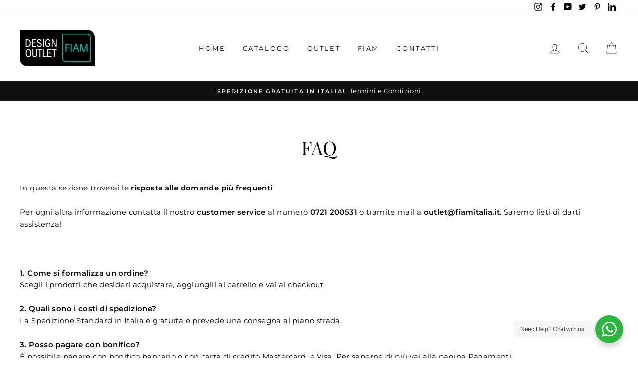

--- FILE ---
content_type: text/css
request_url: https://www.fiamdesignoutlet.it/cdn/shop/t/2/assets/custom.css?v=134397275501511779821617187627
body_size: 902
content:
.index-section--footer h3{font-size:1.6em}.h3{font-size:34px;margin-bottom:25px}.h4,h4{font-size:2em}.h4.footer__title.small--hide{font-size:.8em}.feature-row__text{font-size:1em}.feature-row{margin:0}.grid-product__price{color:#666;margin-top:5px;font-size:14px}.grid-product{margin-bottom:60px}.grid__item.medium-up--one-half.aos-init.aos-animate p{padding:0 30px;text-align:justify}.grid__item.medium-up--one-half.aos-init.aos-animate .h3{font-size:28px;margin-top:25px}.background-media-text__aligner{margin:0 auto;max-width:1500px;padding:2%}.feature-row__item div{max-width:100%!important}[data-type_product_capitalize=true] .grid-product__title{text-transform:none;letter-spacing:0}.flex-grid__item--1525912530555-1.flex-grid__item--50 .promo-grid__text .rte--block{padding:5px 30px 0}.flex-grid__item--1525912530555-1.flex-grid__item--50 .promo-grid__text .btn{margin-top:15px}.type-advanced .promo-grid__content{padding:1.5em 1.5em 2em}.feature-row__text .btn{margin:25px 10px 0 0}.background-media-text{background:#fff}#shopify-section-1594829090934 .animation-cropper{border:1px solid #ddd}.promo-grid__content.promo-grid__content--framed .rte--block{margin-bottom:25px}.btn.btn--inverse:hover{background:#fff!important;color:#000!important}#CollectionSection-1525295772132 .btn{margin-top:30px}#shopify-section-footer-promotions{background:#000}#shopify-section-footer-promotions h3{color:#fff}#shopify-section-footer-promotions p{color:#fff;padding:5px 30px}#CollectionSection .rte p span{font-size:20px!important}#CollectionSection .rte p{text-align:center}.collection-filter select{font-size:14px}.grid-product__tag.grid-product__tag--sale{display:none}.grid-product__title.grid-product__title--body{font-family:montserrat;font-size:18px;margin:10px 0;font-weight:700}.template-index #shopify-section-footer-promotions .index-section{margin:0!important}#shopify-section-footer-promotions .index-section{margin:60px 0 0!important}#shopify-section-footer-promotions{padding-bottom:40px}.site-footer__linklist a:hover,.site-footer a:hover{color:#00b8a7}.footer__small-text{border-top:1px solid #eee;margin-top:30px;padding-top:25px!important}.site-footer{padding-bottom:20px}.footer__title{font-weight:700}.footer__social .icon{width:20px;height:20px}.collapsible-content__inner p a:hover{color:#000!important}.footer__newsletter-btn{top:13%}.sezione-privacy label{font-family:Montserrat!important;font-size:10px;letter-spacing:0;line-height:15px;font-weight:500;text-transform:none!important}.sezione-privacy input[type=checkbox],input[type=radio]{float:left}.sezione-privacy label:not(.variant__button-label){text-transform:none;letter-spacing:0}.sezione-privacy{margin:15px 0 0}.sezione-privacy label a{text-decoration:underline}.no-bullets.footer__social{margin-top:25px}.page-content,.shopify-policy__container{padding-bottom:0}.medium-up--push-one-eighth{left:0}.medium-up--three-quarters{width:100%}.collapsible-trigger--inline{font-weight:700!important}.product__price--compare{text-decoration:none;padding-left:5px}#shopify-section-product-story-sections{margin-top:40px}.collapsible-trigger-btn{font-size:max(calc(var(--typeBaseSize) - 4px),12px)}.collapsible-trigger-btn--borders+.collapsible-content .collapsible-content__inner{font-size:calc(var(--typeBaseSize)*.95)}.collapsible-content__inner.rte{padding-top:10px!important}#shopify-section-recently-viewed hr{display:none}#shopify-section-page-contact-template .grid__item.medium-up--one-half.aos-init.aos-animate p{padding:0}#shopify-section-page-contact-template .grid__item.medium-up--one-half.aos-init.aos-animate hr{width:80%;text-align:left;margin:20px 0 0}#shopify-section-page-contact-template .no-bullets.footer__social a{border-bottom:none}.grid-product__price--original{text-decoration:none}#shopify-section-1594290813513{margin-top:0;margin-bottom:0}#customer_register_link{text-decoration:underline;text-transform:uppercase;font-weight:600}a.h4.cart__product-name,.cart__row .h4{font-size:16px;font-weight:700}.grid-product__tag.grid-product__tag--sold-out{background-color:#000;color:#fff}.template-password h2{line-height:40px!important;border-bottom:1px solid #f4f4f4!important;padding-bottom:30px!important}#shopify-section-1594829090934 .background-media-text__aligner{padding:inherit}.hero__title{margin:20px 0}.hero__text-content .hero__link{margin-top:30px}@media (max-width: 767px){#shopify-section-1594829090934 img{height:230px}#shopify-section-1594829090934 .h3{margin-bottom:30px}#shopify-section-1594829090934 .background-media-text__text{padding:35px}.grid__item.one-half.appear-animation.appear-delay-7 a{text-transform:uppercase;font-size:15px;letter-spacing:.08em}.grid-product__title.grid-product__title--body{font-size:16px;line-height:22px;min-height:60px}.payment-icons li{margin:0 2px}.footer__small-text{font-size:11px;letter-spacing:.05em;padding:0 70px}.footer__newsletter input{font-size:12px!important}.footer__newsletter{text-align:left}#Footer-1594194066820.collapsible-content.is-open{height:260px!important}#CollectionSection .rte p span{font-size:15px!important}.collection-filter select{font-size:12px!important}.form-vertical input#ContactFormPrivacy{margin-bottom:40px}.social-sharing__link:last-child{margin-top:10px}#pushdaddy-widget{bottom:20px!important}.template-product #pushdaddy-button,.template-product #pushdaddy-widget{bottom:80px!important}.cart .grid__item.medium-up--two-fifths{margin-top:30px;border-top:1px solid #e7e7e7;padding-top:20px}.cart .grid__item.medium-up--two-fifths label{font-weight:700;font-size:12px}.cart .grid__item.medium-up--two-fifths span{font-size:12px;letter-spacing:.05em}.btn.cart__checkout.cart__checkout--page{width:240px;margin-top:20px;padding:15px}#shopify-section-page-contact-template .no-bullets.footer__social{margin:40px 0}}
/*# sourceMappingURL=/cdn/shop/t/2/assets/custom.css.map?v=134397275501511779821617187627 */


--- FILE ---
content_type: text/plain
request_url: https://www.google-analytics.com/j/collect?v=1&_v=j102&a=1845516945&t=pageview&_s=1&dl=https%3A%2F%2Fwww.fiamdesignoutlet.it%2Fpages%2Ffaq&ul=en-us%40posix&dt=FAQ%20%E2%80%93%20Fiam%20Design%20Outlet&sr=1280x720&vp=1280x720&_u=YADAAEABAAAAACAAI~&jid=239589641&gjid=236305629&cid=1136670076.1768666336&tid=UA-19867792-3&_gid=1615163814.1768666336&_r=1&_slc=1&gtm=45He61f0h2n81MNSCQNMv840191043za200zd840191043&gcd=13l3l3l3l1l1&dma=0&tag_exp=103116026~103200004~104527906~104528500~104684208~104684211~105391252~115495938~115938466~115938468~115985660~117041588&z=817737433
body_size: -573
content:
2,cG-Y4EWDWKP19